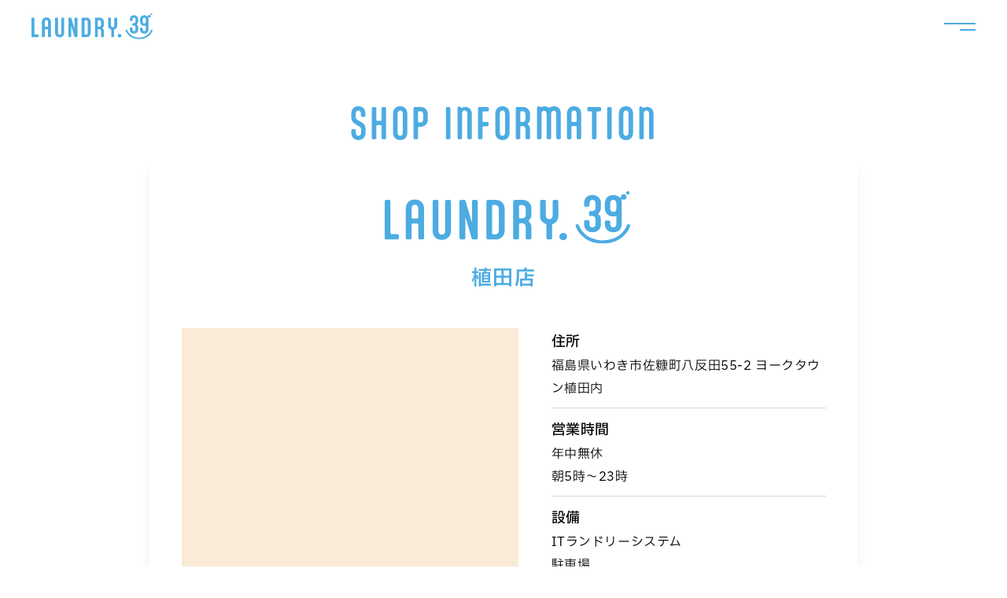

--- FILE ---
content_type: text/html; charset=UTF-8
request_url: https://39-cl.co.jp/shop/%e6%a4%8d%e7%94%b0%e5%ba%97/
body_size: 8556
content:
<!DOCTYPE html>
<html lang="ja">
<head>
  <meta charset="UTF-8">
  <meta http-equiv="X-UA-Compatible" content="IE=edge">
  <meta name="viewport" content="width=device-width, initial-scale=1.0">
  
  <script>
  (function(d) {
    var config = {
      kitId: 'mmh1myl',
      scriptTimeout: 3000,
      async: true
    },
    h=d.documentElement,t=setTimeout(function(){h.className=h.className.replace(/\bwf-loading\b/g,"")+" wf-inactive";},config.scriptTimeout),tk=d.createElement("script"),f=false,s=d.getElementsByTagName("script")[0],a;h.className+=" wf-loading";tk.src='https://use.typekit.net/'+config.kitId+'.js';tk.async=true;tk.onload=tk.onreadystatechange=function(){a=this.readyState;if(f||a&&a!="complete"&&a!="loaded")return;f=true;clearTimeout(t);try{Typekit.load(config)}catch(e){}};s.parentNode.insertBefore(tk,s)
  })(document);
</script>

		<!-- All in One SEO 4.9.3 - aioseo.com -->
		<title>植田店 - サンキュー</title>
	<meta name="robots" content="noindex, max-image-preview:large" />
	<meta name="google-site-verification" content="exeqhL4jN1FgVmY2xj8dbHUFUrfI3YtwCfCYsLJr-kA" />
	<link rel="canonical" href="https://39-cl.co.jp/shop/%e6%a4%8d%e7%94%b0%e5%ba%97/" />
	<meta name="generator" content="All in One SEO (AIOSEO) 4.9.3" />

		<!-- Google tag (gtag.js) -->
<script async src="https://www.googletagmanager.com/gtag/js?id=G-44FRKVWL6E"></script>
<script>
  window.dataLayer = window.dataLayer || [];
  function gtag(){dataLayer.push(arguments);}
  gtag('js', new Date());

  gtag('config', 'G-44FRKVWL6E');
</script>
		<meta property="og:locale" content="ja_JP" />
		<meta property="og:site_name" content="サンキュー - ランドリースペース" />
		<meta property="og:type" content="article" />
		<meta property="og:title" content="植田店 - サンキュー" />
		<meta property="og:url" content="https://39-cl.co.jp/shop/%e6%a4%8d%e7%94%b0%e5%ba%97/" />
		<meta property="article:published_time" content="2022-10-23T00:17:30+00:00" />
		<meta property="article:modified_time" content="2023-07-21T13:47:35+00:00" />
		<meta name="twitter:card" content="summary_large_image" />
		<meta name="twitter:title" content="植田店 - サンキュー" />
		<script type="application/ld+json" class="aioseo-schema">
			{"@context":"https:\/\/schema.org","@graph":[{"@type":"BreadcrumbList","@id":"https:\/\/39-cl.co.jp\/shop\/%e6%a4%8d%e7%94%b0%e5%ba%97\/#breadcrumblist","itemListElement":[{"@type":"ListItem","@id":"https:\/\/39-cl.co.jp#listItem","position":1,"name":"\u30db\u30fc\u30e0","item":"https:\/\/39-cl.co.jp","nextItem":{"@type":"ListItem","@id":"https:\/\/39-cl.co.jp\/shop\/#listItem","name":"\u5e97\u8217\u4e00\u89a7"}},{"@type":"ListItem","@id":"https:\/\/39-cl.co.jp\/shop\/#listItem","position":2,"name":"\u5e97\u8217\u4e00\u89a7","item":"https:\/\/39-cl.co.jp\/shop\/","nextItem":{"@type":"ListItem","@id":"https:\/\/39-cl.co.jp\/shop-list\/fukushima\/#listItem","name":"\u798f\u5cf6\u770c"},"previousItem":{"@type":"ListItem","@id":"https:\/\/39-cl.co.jp#listItem","name":"\u30db\u30fc\u30e0"}},{"@type":"ListItem","@id":"https:\/\/39-cl.co.jp\/shop-list\/fukushima\/#listItem","position":3,"name":"\u798f\u5cf6\u770c","item":"https:\/\/39-cl.co.jp\/shop-list\/fukushima\/","nextItem":{"@type":"ListItem","@id":"https:\/\/39-cl.co.jp\/shop\/%e6%a4%8d%e7%94%b0%e5%ba%97\/#listItem","name":"\u690d\u7530\u5e97"},"previousItem":{"@type":"ListItem","@id":"https:\/\/39-cl.co.jp\/shop\/#listItem","name":"\u5e97\u8217\u4e00\u89a7"}},{"@type":"ListItem","@id":"https:\/\/39-cl.co.jp\/shop\/%e6%a4%8d%e7%94%b0%e5%ba%97\/#listItem","position":4,"name":"\u690d\u7530\u5e97","previousItem":{"@type":"ListItem","@id":"https:\/\/39-cl.co.jp\/shop-list\/fukushima\/#listItem","name":"\u798f\u5cf6\u770c"}}]},{"@type":"Organization","@id":"https:\/\/39-cl.co.jp\/#organization","name":"\u30b5\u30f3\u30ad\u30e5\u30fc","description":"\u30e9\u30f3\u30c9\u30ea\u30fc\u30b9\u30da\u30fc\u30b9","url":"https:\/\/39-cl.co.jp\/","logo":{"@type":"ImageObject","url":"https:\/\/39-cl.co.jp\/wp-content\/uploads\/2022\/10\/logo.png","@id":"https:\/\/39-cl.co.jp\/shop\/%e6%a4%8d%e7%94%b0%e5%ba%97\/#organizationLogo","width":147,"height":179},"image":{"@id":"https:\/\/39-cl.co.jp\/shop\/%e6%a4%8d%e7%94%b0%e5%ba%97\/#organizationLogo"}},{"@type":"WebPage","@id":"https:\/\/39-cl.co.jp\/shop\/%e6%a4%8d%e7%94%b0%e5%ba%97\/#webpage","url":"https:\/\/39-cl.co.jp\/shop\/%e6%a4%8d%e7%94%b0%e5%ba%97\/","name":"\u690d\u7530\u5e97 - \u30b5\u30f3\u30ad\u30e5\u30fc","inLanguage":"ja","isPartOf":{"@id":"https:\/\/39-cl.co.jp\/#website"},"breadcrumb":{"@id":"https:\/\/39-cl.co.jp\/shop\/%e6%a4%8d%e7%94%b0%e5%ba%97\/#breadcrumblist"},"datePublished":"2022-10-23T09:17:30+09:00","dateModified":"2023-07-21T22:47:35+09:00"},{"@type":"WebSite","@id":"https:\/\/39-cl.co.jp\/#website","url":"https:\/\/39-cl.co.jp\/","name":"\u30b5\u30f3\u30ad\u30e5\u30fc","description":"\u30e9\u30f3\u30c9\u30ea\u30fc\u30b9\u30da\u30fc\u30b9","inLanguage":"ja","publisher":{"@id":"https:\/\/39-cl.co.jp\/#organization"}}]}
		</script>
		<!-- All in One SEO -->

<script type="text/javascript">
/* <![CDATA[ */
window._wpemojiSettings = {"baseUrl":"https:\/\/s.w.org\/images\/core\/emoji\/14.0.0\/72x72\/","ext":".png","svgUrl":"https:\/\/s.w.org\/images\/core\/emoji\/14.0.0\/svg\/","svgExt":".svg","source":{"concatemoji":"https:\/\/39-cl.co.jp\/wp-includes\/js\/wp-emoji-release.min.js?ver=6.4.7"}};
/*! This file is auto-generated */
!function(i,n){var o,s,e;function c(e){try{var t={supportTests:e,timestamp:(new Date).valueOf()};sessionStorage.setItem(o,JSON.stringify(t))}catch(e){}}function p(e,t,n){e.clearRect(0,0,e.canvas.width,e.canvas.height),e.fillText(t,0,0);var t=new Uint32Array(e.getImageData(0,0,e.canvas.width,e.canvas.height).data),r=(e.clearRect(0,0,e.canvas.width,e.canvas.height),e.fillText(n,0,0),new Uint32Array(e.getImageData(0,0,e.canvas.width,e.canvas.height).data));return t.every(function(e,t){return e===r[t]})}function u(e,t,n){switch(t){case"flag":return n(e,"\ud83c\udff3\ufe0f\u200d\u26a7\ufe0f","\ud83c\udff3\ufe0f\u200b\u26a7\ufe0f")?!1:!n(e,"\ud83c\uddfa\ud83c\uddf3","\ud83c\uddfa\u200b\ud83c\uddf3")&&!n(e,"\ud83c\udff4\udb40\udc67\udb40\udc62\udb40\udc65\udb40\udc6e\udb40\udc67\udb40\udc7f","\ud83c\udff4\u200b\udb40\udc67\u200b\udb40\udc62\u200b\udb40\udc65\u200b\udb40\udc6e\u200b\udb40\udc67\u200b\udb40\udc7f");case"emoji":return!n(e,"\ud83e\udef1\ud83c\udffb\u200d\ud83e\udef2\ud83c\udfff","\ud83e\udef1\ud83c\udffb\u200b\ud83e\udef2\ud83c\udfff")}return!1}function f(e,t,n){var r="undefined"!=typeof WorkerGlobalScope&&self instanceof WorkerGlobalScope?new OffscreenCanvas(300,150):i.createElement("canvas"),a=r.getContext("2d",{willReadFrequently:!0}),o=(a.textBaseline="top",a.font="600 32px Arial",{});return e.forEach(function(e){o[e]=t(a,e,n)}),o}function t(e){var t=i.createElement("script");t.src=e,t.defer=!0,i.head.appendChild(t)}"undefined"!=typeof Promise&&(o="wpEmojiSettingsSupports",s=["flag","emoji"],n.supports={everything:!0,everythingExceptFlag:!0},e=new Promise(function(e){i.addEventListener("DOMContentLoaded",e,{once:!0})}),new Promise(function(t){var n=function(){try{var e=JSON.parse(sessionStorage.getItem(o));if("object"==typeof e&&"number"==typeof e.timestamp&&(new Date).valueOf()<e.timestamp+604800&&"object"==typeof e.supportTests)return e.supportTests}catch(e){}return null}();if(!n){if("undefined"!=typeof Worker&&"undefined"!=typeof OffscreenCanvas&&"undefined"!=typeof URL&&URL.createObjectURL&&"undefined"!=typeof Blob)try{var e="postMessage("+f.toString()+"("+[JSON.stringify(s),u.toString(),p.toString()].join(",")+"));",r=new Blob([e],{type:"text/javascript"}),a=new Worker(URL.createObjectURL(r),{name:"wpTestEmojiSupports"});return void(a.onmessage=function(e){c(n=e.data),a.terminate(),t(n)})}catch(e){}c(n=f(s,u,p))}t(n)}).then(function(e){for(var t in e)n.supports[t]=e[t],n.supports.everything=n.supports.everything&&n.supports[t],"flag"!==t&&(n.supports.everythingExceptFlag=n.supports.everythingExceptFlag&&n.supports[t]);n.supports.everythingExceptFlag=n.supports.everythingExceptFlag&&!n.supports.flag,n.DOMReady=!1,n.readyCallback=function(){n.DOMReady=!0}}).then(function(){return e}).then(function(){var e;n.supports.everything||(n.readyCallback(),(e=n.source||{}).concatemoji?t(e.concatemoji):e.wpemoji&&e.twemoji&&(t(e.twemoji),t(e.wpemoji)))}))}((window,document),window._wpemojiSettings);
/* ]]> */
</script>
<style id='wp-emoji-styles-inline-css' type='text/css'>

	img.wp-smiley, img.emoji {
		display: inline !important;
		border: none !important;
		box-shadow: none !important;
		height: 1em !important;
		width: 1em !important;
		margin: 0 0.07em !important;
		vertical-align: -0.1em !important;
		background: none !important;
		padding: 0 !important;
	}
</style>
<link rel='stylesheet' id='wp-block-library-css' href='https://39-cl.co.jp/wp-includes/css/dist/block-library/style.min.css?ver=6.4.7' type='text/css' media='all' />
<style id='wp-block-library-theme-inline-css' type='text/css'>
.wp-block-audio figcaption{color:#555;font-size:13px;text-align:center}.is-dark-theme .wp-block-audio figcaption{color:hsla(0,0%,100%,.65)}.wp-block-audio{margin:0 0 1em}.wp-block-code{border:1px solid #ccc;border-radius:4px;font-family:Menlo,Consolas,monaco,monospace;padding:.8em 1em}.wp-block-embed figcaption{color:#555;font-size:13px;text-align:center}.is-dark-theme .wp-block-embed figcaption{color:hsla(0,0%,100%,.65)}.wp-block-embed{margin:0 0 1em}.blocks-gallery-caption{color:#555;font-size:13px;text-align:center}.is-dark-theme .blocks-gallery-caption{color:hsla(0,0%,100%,.65)}.wp-block-image figcaption{color:#555;font-size:13px;text-align:center}.is-dark-theme .wp-block-image figcaption{color:hsla(0,0%,100%,.65)}.wp-block-image{margin:0 0 1em}.wp-block-pullquote{border-bottom:4px solid;border-top:4px solid;color:currentColor;margin-bottom:1.75em}.wp-block-pullquote cite,.wp-block-pullquote footer,.wp-block-pullquote__citation{color:currentColor;font-size:.8125em;font-style:normal;text-transform:uppercase}.wp-block-quote{border-left:.25em solid;margin:0 0 1.75em;padding-left:1em}.wp-block-quote cite,.wp-block-quote footer{color:currentColor;font-size:.8125em;font-style:normal;position:relative}.wp-block-quote.has-text-align-right{border-left:none;border-right:.25em solid;padding-left:0;padding-right:1em}.wp-block-quote.has-text-align-center{border:none;padding-left:0}.wp-block-quote.is-large,.wp-block-quote.is-style-large,.wp-block-quote.is-style-plain{border:none}.wp-block-search .wp-block-search__label{font-weight:700}.wp-block-search__button{border:1px solid #ccc;padding:.375em .625em}:where(.wp-block-group.has-background){padding:1.25em 2.375em}.wp-block-separator.has-css-opacity{opacity:.4}.wp-block-separator{border:none;border-bottom:2px solid;margin-left:auto;margin-right:auto}.wp-block-separator.has-alpha-channel-opacity{opacity:1}.wp-block-separator:not(.is-style-wide):not(.is-style-dots){width:100px}.wp-block-separator.has-background:not(.is-style-dots){border-bottom:none;height:1px}.wp-block-separator.has-background:not(.is-style-wide):not(.is-style-dots){height:2px}.wp-block-table{margin:0 0 1em}.wp-block-table td,.wp-block-table th{word-break:normal}.wp-block-table figcaption{color:#555;font-size:13px;text-align:center}.is-dark-theme .wp-block-table figcaption{color:hsla(0,0%,100%,.65)}.wp-block-video figcaption{color:#555;font-size:13px;text-align:center}.is-dark-theme .wp-block-video figcaption{color:hsla(0,0%,100%,.65)}.wp-block-video{margin:0 0 1em}.wp-block-template-part.has-background{margin-bottom:0;margin-top:0;padding:1.25em 2.375em}
</style>
<link rel='stylesheet' id='aioseo/css/src/vue/standalone/blocks/table-of-contents/global.scss-css' href='https://39-cl.co.jp/wp-content/plugins/all-in-one-seo-pack/dist/Lite/assets/css/table-of-contents/global.e90f6d47.css?ver=4.9.3' type='text/css' media='all' />
<style id='classic-theme-styles-inline-css' type='text/css'>
/*! This file is auto-generated */
.wp-block-button__link{color:#fff;background-color:#32373c;border-radius:9999px;box-shadow:none;text-decoration:none;padding:calc(.667em + 2px) calc(1.333em + 2px);font-size:1.125em}.wp-block-file__button{background:#32373c;color:#fff;text-decoration:none}
</style>
<style id='global-styles-inline-css' type='text/css'>
body{--wp--preset--color--black: #000000;--wp--preset--color--cyan-bluish-gray: #abb8c3;--wp--preset--color--white: #ffffff;--wp--preset--color--pale-pink: #f78da7;--wp--preset--color--vivid-red: #cf2e2e;--wp--preset--color--luminous-vivid-orange: #ff6900;--wp--preset--color--luminous-vivid-amber: #fcb900;--wp--preset--color--light-green-cyan: #7bdcb5;--wp--preset--color--vivid-green-cyan: #00d084;--wp--preset--color--pale-cyan-blue: #8ed1fc;--wp--preset--color--vivid-cyan-blue: #0693e3;--wp--preset--color--vivid-purple: #9b51e0;--wp--preset--gradient--vivid-cyan-blue-to-vivid-purple: linear-gradient(135deg,rgba(6,147,227,1) 0%,rgb(155,81,224) 100%);--wp--preset--gradient--light-green-cyan-to-vivid-green-cyan: linear-gradient(135deg,rgb(122,220,180) 0%,rgb(0,208,130) 100%);--wp--preset--gradient--luminous-vivid-amber-to-luminous-vivid-orange: linear-gradient(135deg,rgba(252,185,0,1) 0%,rgba(255,105,0,1) 100%);--wp--preset--gradient--luminous-vivid-orange-to-vivid-red: linear-gradient(135deg,rgba(255,105,0,1) 0%,rgb(207,46,46) 100%);--wp--preset--gradient--very-light-gray-to-cyan-bluish-gray: linear-gradient(135deg,rgb(238,238,238) 0%,rgb(169,184,195) 100%);--wp--preset--gradient--cool-to-warm-spectrum: linear-gradient(135deg,rgb(74,234,220) 0%,rgb(151,120,209) 20%,rgb(207,42,186) 40%,rgb(238,44,130) 60%,rgb(251,105,98) 80%,rgb(254,248,76) 100%);--wp--preset--gradient--blush-light-purple: linear-gradient(135deg,rgb(255,206,236) 0%,rgb(152,150,240) 100%);--wp--preset--gradient--blush-bordeaux: linear-gradient(135deg,rgb(254,205,165) 0%,rgb(254,45,45) 50%,rgb(107,0,62) 100%);--wp--preset--gradient--luminous-dusk: linear-gradient(135deg,rgb(255,203,112) 0%,rgb(199,81,192) 50%,rgb(65,88,208) 100%);--wp--preset--gradient--pale-ocean: linear-gradient(135deg,rgb(255,245,203) 0%,rgb(182,227,212) 50%,rgb(51,167,181) 100%);--wp--preset--gradient--electric-grass: linear-gradient(135deg,rgb(202,248,128) 0%,rgb(113,206,126) 100%);--wp--preset--gradient--midnight: linear-gradient(135deg,rgb(2,3,129) 0%,rgb(40,116,252) 100%);--wp--preset--font-size--small: 13px;--wp--preset--font-size--medium: 20px;--wp--preset--font-size--large: 36px;--wp--preset--font-size--x-large: 42px;--wp--preset--spacing--20: 0.44rem;--wp--preset--spacing--30: 0.67rem;--wp--preset--spacing--40: 1rem;--wp--preset--spacing--50: 1.5rem;--wp--preset--spacing--60: 2.25rem;--wp--preset--spacing--70: 3.38rem;--wp--preset--spacing--80: 5.06rem;--wp--preset--shadow--natural: 6px 6px 9px rgba(0, 0, 0, 0.2);--wp--preset--shadow--deep: 12px 12px 50px rgba(0, 0, 0, 0.4);--wp--preset--shadow--sharp: 6px 6px 0px rgba(0, 0, 0, 0.2);--wp--preset--shadow--outlined: 6px 6px 0px -3px rgba(255, 255, 255, 1), 6px 6px rgba(0, 0, 0, 1);--wp--preset--shadow--crisp: 6px 6px 0px rgba(0, 0, 0, 1);}:where(.is-layout-flex){gap: 0.5em;}:where(.is-layout-grid){gap: 0.5em;}body .is-layout-flow > .alignleft{float: left;margin-inline-start: 0;margin-inline-end: 2em;}body .is-layout-flow > .alignright{float: right;margin-inline-start: 2em;margin-inline-end: 0;}body .is-layout-flow > .aligncenter{margin-left: auto !important;margin-right: auto !important;}body .is-layout-constrained > .alignleft{float: left;margin-inline-start: 0;margin-inline-end: 2em;}body .is-layout-constrained > .alignright{float: right;margin-inline-start: 2em;margin-inline-end: 0;}body .is-layout-constrained > .aligncenter{margin-left: auto !important;margin-right: auto !important;}body .is-layout-constrained > :where(:not(.alignleft):not(.alignright):not(.alignfull)){max-width: var(--wp--style--global--content-size);margin-left: auto !important;margin-right: auto !important;}body .is-layout-constrained > .alignwide{max-width: var(--wp--style--global--wide-size);}body .is-layout-flex{display: flex;}body .is-layout-flex{flex-wrap: wrap;align-items: center;}body .is-layout-flex > *{margin: 0;}body .is-layout-grid{display: grid;}body .is-layout-grid > *{margin: 0;}:where(.wp-block-columns.is-layout-flex){gap: 2em;}:where(.wp-block-columns.is-layout-grid){gap: 2em;}:where(.wp-block-post-template.is-layout-flex){gap: 1.25em;}:where(.wp-block-post-template.is-layout-grid){gap: 1.25em;}.has-black-color{color: var(--wp--preset--color--black) !important;}.has-cyan-bluish-gray-color{color: var(--wp--preset--color--cyan-bluish-gray) !important;}.has-white-color{color: var(--wp--preset--color--white) !important;}.has-pale-pink-color{color: var(--wp--preset--color--pale-pink) !important;}.has-vivid-red-color{color: var(--wp--preset--color--vivid-red) !important;}.has-luminous-vivid-orange-color{color: var(--wp--preset--color--luminous-vivid-orange) !important;}.has-luminous-vivid-amber-color{color: var(--wp--preset--color--luminous-vivid-amber) !important;}.has-light-green-cyan-color{color: var(--wp--preset--color--light-green-cyan) !important;}.has-vivid-green-cyan-color{color: var(--wp--preset--color--vivid-green-cyan) !important;}.has-pale-cyan-blue-color{color: var(--wp--preset--color--pale-cyan-blue) !important;}.has-vivid-cyan-blue-color{color: var(--wp--preset--color--vivid-cyan-blue) !important;}.has-vivid-purple-color{color: var(--wp--preset--color--vivid-purple) !important;}.has-black-background-color{background-color: var(--wp--preset--color--black) !important;}.has-cyan-bluish-gray-background-color{background-color: var(--wp--preset--color--cyan-bluish-gray) !important;}.has-white-background-color{background-color: var(--wp--preset--color--white) !important;}.has-pale-pink-background-color{background-color: var(--wp--preset--color--pale-pink) !important;}.has-vivid-red-background-color{background-color: var(--wp--preset--color--vivid-red) !important;}.has-luminous-vivid-orange-background-color{background-color: var(--wp--preset--color--luminous-vivid-orange) !important;}.has-luminous-vivid-amber-background-color{background-color: var(--wp--preset--color--luminous-vivid-amber) !important;}.has-light-green-cyan-background-color{background-color: var(--wp--preset--color--light-green-cyan) !important;}.has-vivid-green-cyan-background-color{background-color: var(--wp--preset--color--vivid-green-cyan) !important;}.has-pale-cyan-blue-background-color{background-color: var(--wp--preset--color--pale-cyan-blue) !important;}.has-vivid-cyan-blue-background-color{background-color: var(--wp--preset--color--vivid-cyan-blue) !important;}.has-vivid-purple-background-color{background-color: var(--wp--preset--color--vivid-purple) !important;}.has-black-border-color{border-color: var(--wp--preset--color--black) !important;}.has-cyan-bluish-gray-border-color{border-color: var(--wp--preset--color--cyan-bluish-gray) !important;}.has-white-border-color{border-color: var(--wp--preset--color--white) !important;}.has-pale-pink-border-color{border-color: var(--wp--preset--color--pale-pink) !important;}.has-vivid-red-border-color{border-color: var(--wp--preset--color--vivid-red) !important;}.has-luminous-vivid-orange-border-color{border-color: var(--wp--preset--color--luminous-vivid-orange) !important;}.has-luminous-vivid-amber-border-color{border-color: var(--wp--preset--color--luminous-vivid-amber) !important;}.has-light-green-cyan-border-color{border-color: var(--wp--preset--color--light-green-cyan) !important;}.has-vivid-green-cyan-border-color{border-color: var(--wp--preset--color--vivid-green-cyan) !important;}.has-pale-cyan-blue-border-color{border-color: var(--wp--preset--color--pale-cyan-blue) !important;}.has-vivid-cyan-blue-border-color{border-color: var(--wp--preset--color--vivid-cyan-blue) !important;}.has-vivid-purple-border-color{border-color: var(--wp--preset--color--vivid-purple) !important;}.has-vivid-cyan-blue-to-vivid-purple-gradient-background{background: var(--wp--preset--gradient--vivid-cyan-blue-to-vivid-purple) !important;}.has-light-green-cyan-to-vivid-green-cyan-gradient-background{background: var(--wp--preset--gradient--light-green-cyan-to-vivid-green-cyan) !important;}.has-luminous-vivid-amber-to-luminous-vivid-orange-gradient-background{background: var(--wp--preset--gradient--luminous-vivid-amber-to-luminous-vivid-orange) !important;}.has-luminous-vivid-orange-to-vivid-red-gradient-background{background: var(--wp--preset--gradient--luminous-vivid-orange-to-vivid-red) !important;}.has-very-light-gray-to-cyan-bluish-gray-gradient-background{background: var(--wp--preset--gradient--very-light-gray-to-cyan-bluish-gray) !important;}.has-cool-to-warm-spectrum-gradient-background{background: var(--wp--preset--gradient--cool-to-warm-spectrum) !important;}.has-blush-light-purple-gradient-background{background: var(--wp--preset--gradient--blush-light-purple) !important;}.has-blush-bordeaux-gradient-background{background: var(--wp--preset--gradient--blush-bordeaux) !important;}.has-luminous-dusk-gradient-background{background: var(--wp--preset--gradient--luminous-dusk) !important;}.has-pale-ocean-gradient-background{background: var(--wp--preset--gradient--pale-ocean) !important;}.has-electric-grass-gradient-background{background: var(--wp--preset--gradient--electric-grass) !important;}.has-midnight-gradient-background{background: var(--wp--preset--gradient--midnight) !important;}.has-small-font-size{font-size: var(--wp--preset--font-size--small) !important;}.has-medium-font-size{font-size: var(--wp--preset--font-size--medium) !important;}.has-large-font-size{font-size: var(--wp--preset--font-size--large) !important;}.has-x-large-font-size{font-size: var(--wp--preset--font-size--x-large) !important;}
.wp-block-navigation a:where(:not(.wp-element-button)){color: inherit;}
:where(.wp-block-post-template.is-layout-flex){gap: 1.25em;}:where(.wp-block-post-template.is-layout-grid){gap: 1.25em;}
:where(.wp-block-columns.is-layout-flex){gap: 2em;}:where(.wp-block-columns.is-layout-grid){gap: 2em;}
.wp-block-pullquote{font-size: 1.5em;line-height: 1.6;}
</style>
<link rel='stylesheet' id='contact-form-7-css' href='https://39-cl.co.jp/wp-content/plugins/contact-form-7/includes/css/styles.css?ver=5.9.8' type='text/css' media='all' />
<link rel='stylesheet' id='theme-style-css' href='https://39-cl.co.jp/wp-content/themes/%E3%82%B5%E3%83%B3%E3%82%AD%E3%83%A5%E3%83%BC/style.css?ver=6.4.7' type='text/css' media='all' />
<link rel='stylesheet' id='style-reset-css' href='https://39-cl.co.jp/wp-content/themes/%E3%82%B5%E3%83%B3%E3%82%AD%E3%83%A5%E3%83%BC/css/reset.css?ver=1.0.0' type='text/css' media='all' />
<link rel='stylesheet' id='style-common-css' href='https://39-cl.co.jp/wp-content/themes/%E3%82%B5%E3%83%B3%E3%82%AD%E3%83%A5%E3%83%BC/css/common.css?ver=1.0.0' type='text/css' media='all' />
<link rel='stylesheet' id='slick-css' href='https://39-cl.co.jp/wp-content/themes/%E3%82%B5%E3%83%B3%E3%82%AD%E3%83%A5%E3%83%BC/css/slick.css?ver=1.0.0' type='text/css' media='all' />
<link rel='stylesheet' id='slick-theme-css' href='https://39-cl.co.jp/wp-content/themes/%E3%82%B5%E3%83%B3%E3%82%AD%E3%83%A5%E3%83%BC/css/slick-theme.css?ver=1.0.0' type='text/css' media='all' />
<link rel='stylesheet' id='style-single-shop-css' href='https://39-cl.co.jp/wp-content/themes/%E3%82%B5%E3%83%B3%E3%82%AD%E3%83%A5%E3%83%BC/css/single-shop.css?ver=6.4.7' type='text/css' media='all' />
<script type="text/javascript" src="https://39-cl.co.jp/wp-includes/js/jquery/jquery.min.js?ver=3.7.1" id="jquery-core-js"></script>
<script type="text/javascript" src="https://39-cl.co.jp/wp-includes/js/jquery/jquery-migrate.min.js?ver=3.4.1" id="jquery-migrate-js"></script>
<link rel="https://api.w.org/" href="https://39-cl.co.jp/wp-json/" /><link rel="alternate" type="application/json" href="https://39-cl.co.jp/wp-json/wp/v2/shop/166" /><link rel="EditURI" type="application/rsd+xml" title="RSD" href="https://39-cl.co.jp/xmlrpc.php?rsd" />
<meta name="generator" content="WordPress 6.4.7" />
<link rel='shortlink' href='https://39-cl.co.jp/?p=166' />
<link rel="alternate" type="application/json+oembed" href="https://39-cl.co.jp/wp-json/oembed/1.0/embed?url=https%3A%2F%2F39-cl.co.jp%2Fshop%2F%25e6%25a4%258d%25e7%2594%25b0%25e5%25ba%2597%2F" />
<link rel="alternate" type="text/xml+oembed" href="https://39-cl.co.jp/wp-json/oembed/1.0/embed?url=https%3A%2F%2F39-cl.co.jp%2Fshop%2F%25e6%25a4%258d%25e7%2594%25b0%25e5%25ba%2597%2F&#038;format=xml" />
<link rel="icon" href="https://39-cl.co.jp/wp-content/uploads/2022/10/cropped-favicon-32x32.png" sizes="32x32" />
<link rel="icon" href="https://39-cl.co.jp/wp-content/uploads/2022/10/cropped-favicon-192x192.png" sizes="192x192" />
<link rel="apple-touch-icon" href="https://39-cl.co.jp/wp-content/uploads/2022/10/cropped-favicon-180x180.png" />
<meta name="msapplication-TileImage" content="https://39-cl.co.jp/wp-content/uploads/2022/10/cropped-favicon-270x270.png" />
		<style type="text/css" id="wp-custom-css">
			/* ノーマル状態 */
a{
  color: #0066c0;
}
/* ホバー状態 */
a:hover{
  color: #1a3dff;
}
/* クリックされた状態 */
a:active{
  color: #ee0000;
}
		</style>
		</head>
<body class="shop-template-default single single-shop postid-166">
  <header class="header">
    <div class="header-item">
      <h1 class="header-logo"><a href="https://39-cl.co.jp">
              <picture class="mv-img">
                <source class="mv-img-pc" srcset="https://39-cl.co.jp/wp-content/themes/%E3%82%B5%E3%83%B3%E3%82%AD%E3%83%A5%E3%83%BC/img/common/logo.svg" media="(min-width: 767px)">
                <img class="mv-img-sp" src="https://39-cl.co.jp/wp-content/themes/%E3%82%B5%E3%83%B3%E3%82%AD%E3%83%A5%E3%83%BC/img/common/logo-simple.svg" alt="サンキュー" />
              </picture>
            </a></h1>
      <div class="header-gnav-btn">
        <!-- ハンバーガーアイコン -->
        <div class="drawer-open">
          <span></span>
        </div>
        <!-- メニュー -->
        <nav class="drawer-content">
          <div class="container">
            <div class="drawer-items flex">
             <ul class="drawer-list">
                <li class="drawer-item flex">
                  <a class="navi-en ff-en" href="https://39-cl.co.jp">TOP</a>
                  <a class="navi-jp" href="https://39-cl.co.jp">トップページ</a>
                </li><!-- /.drawer-item -->
                <li class="drawer-item flex">
                  <a class="navi-en ff-en" href="https://39-cl.co.jp/service">SERVICE</a>
                  <a class="navi-jp" href="https://39-cl.co.jp/service">サービス</a>
                </li><!-- /.drawer-item -->
                <li class="drawer-item flex">
                  <a class="navi-en ff-en" href="https://39-cl.co.jp/card">39CARD</a>
                  <a class="navi-jp" href="https://39-cl.co.jp/card">39カード</a>
                </li><!-- /.drawer-item -->
                <li class="drawer-item flex">
                  <a class="navi-en ff-en" href="https://39-cl.co.jp/news">NEWS</a>
                  <a class="navi-jp" href="https://39-cl.co.jp/news">お知らせ</a>
                </li><!-- /.drawer-item -->
                <li class="drawer-item flex">
                  <a class="navi-en ff-en" href="https://39-cl.co.jp/shop">SHOP LIST</a>
                  <a class="navi-jp" href="https://39-cl.co.jp/shop">店舗一覧</a>
                </li><!-- /.drawer-item -->
                <li class="drawer-item flex">
                  <a class="navi-en ff-en" href="https://39-cl.co.jp/contact">CONTACT</a>
                  <a class="navi-jp" href="https://39-cl.co.jp/contact">お問い合わせ</a>
                </li><!-- /.drawer-item -->
                <li class="drawer-item flex">
                  <a class="navi-en ff-en" href="https://39-cl.co.jp/about">ABOUT US</a>
                  <a class="navi-jp" href="https://39-cl.co.jp/about">サンキューについて</a>
                </li><!-- /.drawer-item -->
                <li class="drawer-item flex">
                  <a class="navi-en ff-en" href="https://39-cl.co.jp/company">COMPANY</a>
                  <a class="navi-jp" href="https://39-cl.co.jp/company">会社概要</a>
                </li><!-- /.drawer-item -->
              </ul><!-- /.drawer-list -->
              <div class="header-right">
                <picture>
                  <source class="mv-img-pc" srcset="https://39-cl.co.jp/wp-content/themes/%E3%82%B5%E3%83%B3%E3%82%AD%E3%83%A5%E3%83%BC/img/common/logo-big.svg" media="(min-width: 767px)">
                  <img class="mv-img-sp" src="https://39-cl.co.jp/wp-content/themes/%E3%82%B5%E3%83%B3%E3%82%AD%E3%83%A5%E3%83%BC/img/common/logo.svg" alt="mv-img" />
                </picture>
                <div class="sns-icon flex">
                  <a href="https://www.facebook.com/laundry39/" target="_blank" rel="noopener">
                    <svg xmlns="http://www.w3.org/2000/svg" width="31" height="31" viewBox="0 0 31 31">
                      <path id="Icon_awesome-facebook-square" data-name="Icon awesome-facebook-square" d="M27.679,2.25H3.321A3.321,3.321,0,0,0,0,5.571V29.929A3.321,3.321,0,0,0,3.321,33.25h9.5V22.711H8.459V17.75h4.359V13.969c0-4.3,2.56-6.676,6.482-6.676a26.41,26.41,0,0,1,3.842.335v4.221H20.978a2.481,2.481,0,0,0-2.8,2.68V17.75h4.759l-.761,4.961h-4V33.25h9.5A3.321,3.321,0,0,0,31,29.929V5.571A3.321,3.321,0,0,0,27.679,2.25Z" transform="translate(0 -2.25)" fill="#4cace2" />
                    </svg>

                  </a>
                  <a href="https://www.instagram.com/coinlaundry_39/" target="_blank" rel="noopener">
                  <svg xmlns="http://www.w3.org/2000/svg" width="31" height="31" viewBox="0 0 31 31">
                    <path id="Icon_awesome-instagram" data-name="Icon awesome-instagram" d="M15.5,9.79a7.948,7.948,0,1,0,7.946,7.948A7.935,7.935,0,0,0,15.5,9.79Zm0,13.115a5.167,5.167,0,1,1,5.166-5.167A5.176,5.176,0,0,1,15.5,22.9ZM25.623,9.465a1.853,1.853,0,1,1-1.853-1.854A1.849,1.849,0,0,1,25.623,9.465Zm5.263,1.882a9.175,9.175,0,0,0-2.5-6.5,9.231,9.231,0,0,0-6.494-2.5C19.33,2.2,11.66,2.2,9.1,2.347a9.218,9.218,0,0,0-6.494,2.5,9.205,9.205,0,0,0-2.5,6.5C-.042,13.9-.042,21.57.1,24.129a9.175,9.175,0,0,0,2.5,6.5,9.243,9.243,0,0,0,6.494,2.5c2.559.145,10.228.145,12.787,0a9.171,9.171,0,0,0,6.494-2.5,9.236,9.236,0,0,0,2.5-6.5c.145-2.559.145-10.224,0-12.783ZM27.58,26.875a5.231,5.231,0,0,1-2.946,2.947c-2.04.809-6.881.623-9.136.623s-7.1.18-9.136-.623a5.231,5.231,0,0,1-2.946-2.947c-.809-2.041-.622-6.883-.622-9.138s-.18-7.1.622-9.138A5.231,5.231,0,0,1,6.362,5.653c2.04-.809,6.881-.623,9.136-.623s7.1-.18,9.136.623A5.231,5.231,0,0,1,27.58,8.6c.809,2.041.622,6.883.622,9.138S28.389,24.842,27.58,26.875Z" transform="translate(0.005 -2.238)" fill="#4cace2" />
                  </svg>
                  </a>
                </div>
              </div>
            </div>
          </div>
        </nav>
      </div>

    </div>
  </header>

<div id="single-shop">
  <div class="container">
    <h2 class="section-title">SHOP INFORMATION</h2>
    <div class="single-shop-items">
      <img src="https://39-cl.co.jp/wp-content/themes/%E3%82%B5%E3%83%B3%E3%82%AD%E3%83%A5%E3%83%BC/img/common/logo.svg" alt="logo">
      <h3 class="name">植田店</h3>
      <div class="flex shop-imfo">
        <div class="google">
                  </div>
        <div class="imfo">
          <div class="adress imfo-item">
            <p class="bold">住所</p>
            <p class="txt">福島県いわき市佐糠町八反田55-2 ヨークタウン植田内</p>
          </div>
          <div class="time imfo-item">
            <p class="bold">営業時間</p>
            <p class="txt">年中無休</p>
            <p class="txt">朝5時〜23時</p>
          </div>
          <div class="facility imfo-item">
            <p class="bold">設備</p>
            <p class="txt">ITランドリーシステム<br />
駐車場<br />
洗濯乾燥機<br />
Icカード青</p>
          </div>
          <div class="kind ">
            <p class="bold">39カードの種類</p>
            <div class="kind-right">
              <img src="https://39-cl.co.jp/wp-content/uploads/2022/10/blue_card.png" alt="blue-card">
              <a class="btn pc-only" href="https://www.coin-laundry.co.jp/userp/shop_detail/10013602" target="_blank">現在の稼働状況</a>
            </div>
          </div>
        </div>
      </div>
      <a class="btn sp-only" href="https://www.coin-laundry.co.jp/userp/shop_detail/10013602" target="_blank">現在の稼働状況</a>
    </div>
  </div>
</div>



<div id="shop-list">
  <div class="shop-list-bg">
  </div>
  <div class="container">
    <div class="shop-list-contents">
      <h2 class="section-title">SHOP LIST</h2>
      <a class="w-btn" href="https://39-cl.co.jp/shop">店舗一覧</a>
    </div>
  </div>
</div>

<footer class="footer">
  <div class="container">
    <div class="footer-item">
        <img class="footer-logo" src="https://39-cl.co.jp/wp-content/themes/%E3%82%B5%E3%83%B3%E3%82%AD%E3%83%A5%E3%83%BC/img/common/logo.svg" alt="footer-logo">
     <div class="footer-navi">
        <ul class="flex">
          <li><a href="https://39-cl.co.jp">トップページ</a></li>
          <li><a href="https://39-cl.co.jp/service">サービス</a></li>
          <li><a href="https://39-cl.co.jp/card">39カード</a></li>
          <li><a href="https://39-cl.co.jp/news">お知らせ</a></li>
          <li><a href="https://39-cl.co.jp/shop">店舗一覧</a></li>
          <li><a href="https://39-cl.co.jp/contact">お問い合わせ</a></li>
          <li><a href="https://39-cl.co.jp/about">サンキューについて</a></li>
          <li><a href="https://39-cl.co.jp/company">会社概要</a></li>
        </ul>
      </div>
      <div class="sns-icon flex">
        <a href="https://www.facebook.com/laundry39/" target="_blank" rel="noopener">
          <img src="https://39-cl.co.jp/wp-content/themes/%E3%82%B5%E3%83%B3%E3%82%AD%E3%83%A5%E3%83%BC/img/common/fb.svg" alt="face-book">
        </a>
        <a href="https://www.instagram.com/coinlaundry_39/" target="_blank" rel="noopener">
          <img src="https://39-cl.co.jp/wp-content/themes/%E3%82%B5%E3%83%B3%E3%82%AD%E3%83%A5%E3%83%BC/img/common/insta.svg" alt="insta">
        </a>
      </div>
      <div class="footer-bottom">
        <a href="https://39-cl.co.jp/privacy">プライバシーポリシー</a>
        <div class="copy-light">
          Copyright © 2016-2022 <br class="sp-only"> THANKYOU CORPORATION All Rights Reserved.
        </div>
      </div>
    </div>
  </div>
</footer>

<script type="text/javascript" src="https://39-cl.co.jp/wp-includes/js/dist/vendor/wp-polyfill-inert.min.js?ver=3.1.2" id="wp-polyfill-inert-js"></script>
<script type="text/javascript" src="https://39-cl.co.jp/wp-includes/js/dist/vendor/regenerator-runtime.min.js?ver=0.14.0" id="regenerator-runtime-js"></script>
<script type="text/javascript" src="https://39-cl.co.jp/wp-includes/js/dist/vendor/wp-polyfill.min.js?ver=3.15.0" id="wp-polyfill-js"></script>
<script type="text/javascript" src="https://39-cl.co.jp/wp-includes/js/dist/hooks.min.js?ver=c6aec9a8d4e5a5d543a1" id="wp-hooks-js"></script>
<script type="text/javascript" src="https://39-cl.co.jp/wp-includes/js/dist/i18n.min.js?ver=7701b0c3857f914212ef" id="wp-i18n-js"></script>
<script type="text/javascript" id="wp-i18n-js-after">
/* <![CDATA[ */
wp.i18n.setLocaleData( { 'text direction\u0004ltr': [ 'ltr' ] } );
/* ]]> */
</script>
<script type="text/javascript" src="https://39-cl.co.jp/wp-content/plugins/contact-form-7/includes/swv/js/index.js?ver=5.9.8" id="swv-js"></script>
<script type="text/javascript" id="contact-form-7-js-extra">
/* <![CDATA[ */
var wpcf7 = {"api":{"root":"https:\/\/39-cl.co.jp\/wp-json\/","namespace":"contact-form-7\/v1"}};
/* ]]> */
</script>
<script type="text/javascript" id="contact-form-7-js-translations">
/* <![CDATA[ */
( function( domain, translations ) {
	var localeData = translations.locale_data[ domain ] || translations.locale_data.messages;
	localeData[""].domain = domain;
	wp.i18n.setLocaleData( localeData, domain );
} )( "contact-form-7", {"translation-revision-date":"2024-07-17 08:16:16+0000","generator":"GlotPress\/4.0.1","domain":"messages","locale_data":{"messages":{"":{"domain":"messages","plural-forms":"nplurals=1; plural=0;","lang":"ja_JP"},"This contact form is placed in the wrong place.":["\u3053\u306e\u30b3\u30f3\u30bf\u30af\u30c8\u30d5\u30a9\u30fc\u30e0\u306f\u9593\u9055\u3063\u305f\u4f4d\u7f6e\u306b\u7f6e\u304b\u308c\u3066\u3044\u307e\u3059\u3002"],"Error:":["\u30a8\u30e9\u30fc:"]}},"comment":{"reference":"includes\/js\/index.js"}} );
/* ]]> */
</script>
<script type="text/javascript" src="https://39-cl.co.jp/wp-content/plugins/contact-form-7/includes/js/index.js?ver=5.9.8" id="contact-form-7-js"></script>
<script type="text/javascript" src="https://39-cl.co.jp/wp-content/themes/%E3%82%B5%E3%83%B3%E3%82%AD%E3%83%A5%E3%83%BC/js/script.js?ver=1.0.0" id="script-js"></script>
<script type="text/javascript" src="https://39-cl.co.jp/wp-content/themes/%E3%82%B5%E3%83%B3%E3%82%AD%E3%83%A5%E3%83%BC/js/slick.js?ver=1.0.0" id="script-slick-js"></script>
<script type="text/javascript" src="https://39-cl.co.jp/wp-content/themes/%E3%82%B5%E3%83%B3%E3%82%AD%E3%83%A5%E3%83%BC/js/jquery.inview.min.js?ver=1.0.0" id="js-iv-min-js"></script>
</body>
</html>


--- FILE ---
content_type: text/css
request_url: https://39-cl.co.jp/wp-content/themes/%E3%82%B5%E3%83%B3%E3%82%AD%E3%83%A5%E3%83%BC/css/reset.css?ver=1.0.0
body_size: 276
content:
/*======================
  reset
======================*/
html, body, div, span, iframe, h1, h2, h3, h4, p, a, img, dl, dt, dd, ol, ul, li, label, table, tbody, tr, th, td, figure, blockquote {
  padding: 0;
  margin: 0;
  border: 0;
  vertical-align: baseline;
  box-sizing: border-box;
}
article, aside, figure, footer, header, nav, section {
  display: block;
}
h1, h2, h3, h4, h5, h6 {
  font-weight: bold;
}
a {
  text-decoration: none;
  color: #000;
}
li {
  list-style: none;
}
img {
  max-width: 100%;
  height: auto;
  vertical-align: middle;
}
video {
  max-width: 100%;
  height: auto;
}
table {
  border-collapse: collapse;
  border-spacing: 0;
  table-layout: fixed;
}
tr, th, td {
  vertical-align: middle;
}
input[type="submit"] {
  -webkit-appearance: none;
  border-radius: 0;
}
small {
  font-size: inherit;
}

--- FILE ---
content_type: text/css
request_url: https://39-cl.co.jp/wp-content/themes/%E3%82%B5%E3%83%B3%E3%82%AD%E3%83%A5%E3%83%BC/css/common.css?ver=1.0.0
body_size: 1880
content:

body {
  color: #000;
  font-size: 16px;
  font-family: ibm-plex-sans-jp,
  sans-serif;
  letter-spacing: 0.036em;
  line-height: 1.87;
  font-weight: 500;
  box-sizing: content-box;
}

img {
  width: 100%;
}

.container {
  max-width: 1080px;
  margin: 0 auto;
  padding: 0 180px;
  box-sizing: content-box;
}

.flex{
  display: flex;
}

.section-title {
  font-size: 50px;
  font-family: aptly,
    sans-serif;
  font-weight: 500;
  letter-spacing: 0.07em;
  color: #4CACE2;
}

h3{
  font-size: 26px;
  color:#4CACE2;
  letter-spacing: 0.06em;
  text-align: center;
  font-family: ibm-plex-sans-jp,
  sans-serif;
  font-weight: 700;
}

.pc-only{
  display: block;
}

.sp-only{
  display: none;
}

.c-404 {
  margin: 0 auto;
  text-align: center;
  margin-top: 120px;
}

.c-404__title {
  font-size: 50px;
}

.c-404__link {
  margin-top: 50px;
  color: blue;
  text-decoration: underline;
}

/*===================================================================
ヘッダー
==================================================================*/

.header-logo {
  width: 154px;
  position: relative;
  z-index: 50;
}

.header {
  position: fixed;
  top: 0;
  left: 0;
  z-index: 100;
  height: 60px;
  width: 100%;
  /* background-color: rgba(255, 255, 255, 0.7); */
  /* backdrop-filter: blur(10px);
  -webkit-backdrop-filter: blur(10px); */

}

.header-item {
  display: flex;
  justify-content: space-between;
  line-height: 60px;
  padding: 0 40px;
  margin: 0 auto;
  box-sizing: content-box;
}

.header-item::before{
  position: absolute;
  content: "";
  top:0;
  left: 0;
  width: 100%;
  height: 100%;
  background-color: rgba(255, 255, 255, 0.6);
  backdrop-filter: blur(12px);
  -webkit-backdrop-filter: blur(12px);
  z-index: -1;
}

.drawer-item .header-logo{
  padding-left: 40px;
}

/*===================================================================
  ハンバーガーメニュー
  ==================================================================*

/* ハンバーガーアイコンの設置スペース */
.drawer-open {
  width: 40px;
  height: 12px;
  display: flex;
  align-items: center;
  position: relative;
  z-index: 100;
  cursor: pointer;
  top: 24px;
}

/* ハンバーガーメニューのアイコン */
.drawer-open span {
  content: '';
  display: block;
  height: 2px;
  width: 40px;
  background: #4CACE2;
  transition: 0.5s;
  position: absolute;
}

.drawer-open span:after {
  content: '';
  display: block;
  height: 2px;
  width: 20px;
  background:#4CACE2;
  transition: 0.5s;
  position: absolute;
  top: 8px;
  right: 0;
}


/* メニューのデザイン*/

.drawer-content {
  width: 100%;
  height: 100%;
  position: fixed;
  top: -1500%;
  right: 0%;
  transition: all 0.6s;
}

.drawer-content.active:before{
  position: absolute;
  content: "";
  top:0;
  left: 0;
  width: 100%;
  height: 100%;
  background-color: rgba(255, 255, 255, 0.6);
  backdrop-filter: blur(12px);
  -webkit-backdrop-filter: blur(12px);
  z-index: -1;
}

.drawer-content.active {
  top: 0;
}

.drawer-list{
  width: 440px;

}

.drawer-items {
  text-align: center;
  margin: 0 auto;
  line-height: 1.7;
  padding-top: 62px;
  justify-content: space-between;
  margin-left: 120px;
}

.drawer-item{
  align-items: center;
  padding-bottom: 15px;
}

.navi-jp {
  font-size: 16px;
  color: #4CACE2;
}

.ff-en {
  color: #4CACE2;
  font-family: aptly,
  sans-serif;
  font-weight: 500;
  letter-spacing: 0.07em;
}

.navi-en{
  font-size: 46px;
  width: 234px;
  text-align: left;
}


.g-nav-btn {
  display: inline-block;
  margin-top: 16px;
}

.drawer-content .header-logo {
  line-height: 60px;
}

.drawer-open.active span::after {
  top: 0;
  transform: rotate(-45deg);
  background: #4CACE2;
  width: 40px;
}

.drawer-open.active span {
  top: 10px;
  transform: rotate(22deg);
  background: #4CACE2;
}

.fb-icon {
  width: 10px;
  margin-right: 19px;
}

.ig-icon {
  width: 20px;
}

.header-right{
  position:absolute;
  bottom:118px ;
  right: 186px;
}

.header-right img{
  width:99px ;
}

.sns-icon a{
  display: block;
  margin-top: 26px;
}

.sns-icon a img{
  width: 31px;
}

.sns-icon{
  justify-content: space-between;
}

.btn{
  font-size: 16px;
  color: #4CACE2;
  font-family: aptly,
  sans-serif;
  font-weight: 500;
  letter-spacing: 0.07em;
  width: 130px;
  height: 30px;
  border: #4CACE2 solid 1px;
  border-radius: 6px ;
  display: flex;
  margin: 0 auto;
  justify-content: center;
  margin-top: 57px;
}

.btn::after {
  content: "";
  display: block;
  width: 7px;
  height: 7px;
  border-top: 1px solid #4CACE2;
  border-right: 1px solid #4CACE2;
  transform: rotate(45deg);
  line-height: 81px;
  position: relative;
  top: 11px;
  left: 8px;
}

.btn:hover{
  background-color:#4CACE2 ;
  color: #fff;
}

.btn:hover:after{
  border-top: 1px solid #fff;
  border-right: 1px solid #fff;
}


/*==============================================
SHOP LIST
===========================================*/

#shop-list{
  margin-top: 108px;
  position: relative;
  height: 402px;
}


.shop-list-bg {
  position: absolute;
  z-index: -10;
  background-image: url(../img/common/shoplist.png);
  background-size: cover;
  background-repeat: no-repeat;
  background-position: center;
  height: 402px;
  width: 100%;
}

.shop-list-contents{
  text-align: center;
  padding-top: 107px;
}

#shop-list .section-title{
  color: #fff;
  padding-bottom: 23px;
}

.w-btn{
  color: #fff;
  font-weight: 700;
  border: #fff solid 1px;
  width:130px;
  height: 30px;
  border-radius: 6px;
  display: block;
  margin: 0 auto;
  line-height: 30px;
}

.w-btn:hover{
  color:#4CACE2;
  background-color: #fff;
}


/*==============================================
フッター
===========================================*/
.footer{
  margin: 0 auto;
  text-align: center;
}

.footer-logo{
  width: 172px;
  padding-top: 107px;
  margin: 0 auto;
}

.footer-navi{
  margin-top: 43px;
  font-size: 16px;
  letter-spacing: 0.036em;
  font-weight: 700;
}

.footer-navi ul{
  justify-content: center;
}


.footer-navi ul li a{
  color: #4CACE2;
  font-weight: 700;
  display: flex;
}

.footer-navi ul li a::after{
  content: "|";
  display: block;
  color: #4CACE2;
  padding: 0 16px;
}

.footer-navi ul:nth-child(1):before{
  content: "|";
  display: block;
  color: #4CACE2;
  padding: 0 16px 0 0;
}

.footer-bottom{
  font-size: 12px;
  letter-spacing: 0.04em;
  margin-top: 30px;
}

.copy-light{
  margin: 5px 0 30.5px 0;
}

.footer .sns-icon{
  width: 88px;
  margin: 0 auto;
}

.footer .container {
  max-width: 1080px;
  margin: 0 auto;
  padding: 0 0px;
  box-sizing: content-box;
}


/*==============================================
===============================================

tablet

=============================================
===========================================*/
@media (max-width: 1024px) {
  .drawer-content>.container {
    margin: 0 auto;
    padding: 0 30px;
  }

  .navi-en {
    font-size: 36px;
    width: 174px;
    text-align: left;
  }

  .footer-navi {
    display: none;
  }

  .pc-only {
    display: none;
  }

  .sp-only{
    display: block;
  }

}

/*==============================================
===============================================

sp

=============================================
===========================================*/

@media (max-width: 767px) {

body {
  font-size: 12px;
  letter-spacing: -0.02em;
  font-weight: 500;
}

.container {
  margin: 0 auto;
  padding: 0 16px;
  box-sizing: content-box;
}

.section-title {
  font-size: 26px;
  font-weight: 500;
  text-align: center;
}


.pc-only {
  display: none;
}

.sp-only {
  display: block;
}
/*===================================================================
ヘッダー
==================================================================*/

img.mv-img-sp {
  width: 38px;
  height: 38px;
}

.header {
  height: 44px;
}

.header-item {
  line-height: 44px;
  padding: 0 16px;
}

.drawer-open {
  position: relative;
  top: 11px;
}

li.drawer-item.flex {
  display: block;
}

a.navi-en.ff-en {
  font-size: 18px;
  display: block;
  width: 100%;
  text-align: center;
  line-height: 130%;
}

a.navi-jp {
  font-size: 13px;
  display: block;
}

.drawer-items {
  text-align: center;
  margin: 0 auto;
  line-height: 1.7;
  padding-top: 45px;
  margin-left: 0px;
}

.header-right .mv-img-sp{
  width: 125px;
}

.header-right {
  position: absolute;
  bottom: 15px;
  left: 50%;
  right: 0;
  transform: translate(-50%, 0);
}
.sns-icon {
  justify-content: space-between;
  width: 88px;
  margin: 0 auto;
}

.sns-icon a {
  margin-top: 9px;
}

.drawer-item {
  padding-bottom: 13px;
}

.drawer-list {
  width: 100%;
}


/*==============================================
SHOP LIST
===========================================*/

#shop-list {
  margin-top: 40px;
  position: relative;
  height: 121px;
}

.shop-list-bg {
  position: absolute;
  z-index: -10;
  background-image: url(../img/common/shoplist.png);
  background-size: cover;
  background-repeat: no-repeat;
  background-position: center;
  height: 121px;
  width: 100%;
}

.shop-list-contents {
  text-align: center;
  padding-top: 20px;
}

#shop-list .section-title {
  color: #fff;
  padding-bottom: 5px;
}


/*==============================================
フッター
===========================================*/

.footer.sns-icon a {
  margin-top: 20px;
}

.footer-navi {
  display: none;
}

.footer-logo {
  width: 125px;
  padding-top: 30px;
  margin: 0 auto;
}

.copy-light {
  margin: 8px 0 30.5px 0;
  font-size: 10px;
}

.footer-bottom {
  font-size: 12px;
  letter-spacing: 0.04em;
  margin-top: 25px;
}


}


--- FILE ---
content_type: text/css
request_url: https://39-cl.co.jp/wp-content/themes/%E3%82%B5%E3%83%B3%E3%82%AD%E3%83%A5%E3%83%BC/css/single-shop.css?ver=6.4.7
body_size: 572
content:
#single-shop{
  margin-top: 110px;
}

h2.section-title {
  text-align: center;
}

.single-shop-items {
  margin-top: 65px;
  text-align: center;
  box-shadow: 0px 14px 14px #E5F3FB;
  padding-bottom: 0px;
  max-width: 900px;
  margin: 0 auto;
}

.single-shop-items img{
  width: 322px;
  padding-top: 40px;
  padding-left: 10px;
}

h3.name {
  padding-top: 18px;
}

.shop-imfo{
  width: 91%;
  margin: 0 auto;
  margin-top: 41px;
  justify-content: space-between;

}

.google{
  width: 52.3%;
  background-color: antiquewhite;
  height: 518px;
  overflow: hidden;
}
.google iframe {
  width: 100%;
  height: 100%;
}

.imfo{
  width: 42.6%;
  text-align: left;
}

.imfo-item{
  border-bottom: 1px solid #D8D8D8;
  padding: 10px 0;
}

.kind{
  padding-top: 20px;
  display: flex;

}

.adress {
  padding-top: 0;
}

.kind-right img{
  width: 212px;
  padding-top: 0px;
}

.kind-right .btn{
  margin-top: 40px;
}

.imfo .btn {
  width: 174px;
  margin-bottom: 40px;
}

p.bold {
  font-size: 18px;
  font-weight: 600;
}

p.txt {
  font-weight: 400;
}

a.btn.sp-only {
  display: none;
}


/*==============================================
===============================================

tablet

=============================================
===========================================*/

@media (max-width: 1026px) {

  #single-shop .container {
    padding: 0 30px;
  }

  .kind-right img{
    width: 212px;
  }
  .single-shop-items {
    padding-bottom: 30px;
  }

  a.btn.sp-only {
    display: flex;
    width: 174px;
    margin-top: 36px;
    font-weight: 600;
  }
}

/*==============================================
===============================================

sp

=============================================
===========================================*/

@media (max-width: 767px) {

  #single-shop .container {
    padding: 0 16px;
  }


  #single-shop {
    margin-top: 60px;
  }

  .single-shop-items img {
    width: 190px;
    padding-top: 0px;
  }

  .single-shop-items {
    margin-top: 33px;
    padding-bottom: 40px;
    box-shadow: 0px 14px 14px #fff;
  }

  h3.name {
    padding-top: 13px;
    font-size: 18px;
  }

  .shop-imfo{
    flex-direction:column-reverse;
    margin-top: 14px;
    width: 100%;
  }

  .google{
    width: 100%;
    height: 200px;
    margin-top: 40px;
  }

  .imfo{
    width: 100%;
  }

  p.bold {
    font-size: 16px;
  }

  p.txt{
    font-size: 14px;
  }



  .kind-right img {
    width: 226px;
    padding-left: 20px;
  }

  #shop-list {
    margin-top: 12px;
    position: relative;
    height: 121px;
  }
}


--- FILE ---
content_type: image/svg+xml
request_url: https://39-cl.co.jp/wp-content/themes/%E3%82%B5%E3%83%B3%E3%82%AD%E3%83%A5%E3%83%BC/img/common/logo.svg
body_size: 5921
content:
<svg xmlns="http://www.w3.org/2000/svg" width="250" height="54" viewBox="0 0 250 54">
  <g id="グループ_2803" data-name="グループ 2803" transform="translate(-400.576 -224.903)">
    <path id="パス_9978" data-name="パス 9978" d="M699.132,252.394a1.47,1.47,0,0,1-1.515-1.462v-2.194a1.5,1.5,0,0,1,1.515-1.463h1.8c1.562,0,3.313-.868,3.313-4.068v-2.971c0-2.788-.852-4.525-3.124-4.525-2.65,0-3.124,2.057-3.124,4.891v.412c0,1.005-.473,1.874-1.514,1.874h-2.414a1.47,1.47,0,0,1-1.515-1.463v-2.148c0-5.485,3.55-8.5,8.567-8.5a8.169,8.169,0,0,1,8.567,8.41v3.748c0,2.651-.473,4.525-1.94,5.987l-.378.366a1,1,0,0,0-.379.731c0,.228.142.411.379.685l.378.412c1.467,1.6,1.94,3.474,1.94,6.261v3.382c0,5.074-3.408,8.365-8.614,8.365-4.591,0-8.567-2.7-8.567-8.456v-2.605a1.47,1.47,0,0,1,1.515-1.462h2.414c1.088,0,1.514.96,1.514,1.919v.868c0,2.605.379,4.754,3.124,4.754,1.8,0,3.171-1.189,3.171-3.931v-3.245c0-3.519-1.467-4.571-3.266-4.571Z" transform="translate(-88.895 -1.928)" fill="#4cace2"/>
    <ellipse id="楕円形_9" data-name="楕円形 9" cx="1.823" cy="1.76" rx="1.823" ry="1.76" transform="translate(646.304 224.903)" fill="#4cace2"/>
    <path id="パス_9979" data-name="パス 9979" d="M707.909,295.546c-13.013,0-23.622-6.8-27.688-17.735a1.65,1.65,0,0,1,1.041-2.13,1.743,1.743,0,0,1,2.207,1c3.56,9.578,12.926,15.529,24.441,15.529s20.881-5.951,24.441-15.529a1.741,1.741,0,0,1,2.207-1,1.651,1.651,0,0,1,1.04,2.13C731.531,288.75,720.922,295.546,707.909,295.546Z" transform="translate(-85.124 -16.643)" fill="#4cace2"/>
    <path id="パス_9980" data-name="パス 9980" d="M741.347,234.96a4.156,4.156,0,0,0,.953.155,2.785,2.785,0,1,0-2.882-2.783.7.7,0,0,1-.344.662.942.942,0,0,1-1.153-.276,8.829,8.829,0,0,0-6.313-2.345c-4.733,0-8.614,2.834-8.614,8.456v5.263c0,5.668,3.975,8.364,8.567,8.364a10.71,10.71,0,0,0,2.385-.261.633.633,0,0,1,.786.6v7.059c0,2.742-1.326,3.931-3.172,3.931-1.8,0-3.124-1.143-3.124-3.931v-1.783a1.489,1.489,0,0,0-1.515-1.463h-2.414a1.489,1.489,0,0,0-1.515,1.463v2.148c0,5.85,4.023,8.5,8.614,8.5,4.923,0,8.567-3.154,8.567-8.411V238.736a10.271,10.271,0,0,0-.278-2.44c-.187-.611-.1-.932.263-1.229A1.2,1.2,0,0,1,741.347,234.96Zm-6.616,6.565h0v2.331c0,2.879-1.42,3.885-3.124,3.885-1.846,0-3.172-1.188-3.172-3.885v-2.331h0v-2.331c0-2.88,1.42-3.885,3.124-3.885,1.846,0,3.172,1.189,3.172,3.885Z" transform="translate(-98.179 -1.525)" fill="#4cace2"/>
    <ellipse id="楕円形_10" data-name="楕円形 10" cx="3.93" cy="3.795" rx="3.93" ry="3.795" transform="translate(578.426 267.821)" fill="#4cace2"/>
    <path id="パス_9981" data-name="パス 9981" d="M406.468,272.342a1.11,1.11,0,0,0,1.178,1.138h5.79a1.591,1.591,0,0,1,1.64,1.583v2.375a1.591,1.591,0,0,1-1.64,1.583H402.215a1.591,1.591,0,0,1-1.639-1.583V239.784a1.591,1.591,0,0,1,1.639-1.583h2.613a1.592,1.592,0,0,1,1.64,1.583Z" transform="translate(0 -4.367)" fill="#4cace2"/>
    <path id="パス_9982" data-name="パス 9982" d="M431.444,247.186c0-6.383,4.2-9.5,9.325-9.5,5.073,0,9.274,3.118,9.274,9.5v30.083a1.591,1.591,0,0,1-1.639,1.583h-2.562a1.636,1.636,0,0,1-1.691-1.583V263.514a1.131,1.131,0,0,0-1.178-1.089h-4.457a1.127,1.127,0,0,0-1.179,1.089v13.755a1.591,1.591,0,0,1-1.639,1.583h-2.613a1.591,1.591,0,0,1-1.64-1.583Zm12.707.594c0-3.315-1.178-4.75-3.381-4.75-2.152,0-3.433,1.336-3.433,4.75v8.362a1.127,1.127,0,0,0,1.179,1.089h4.457a1.131,1.131,0,0,0,1.178-1.089Z" transform="translate(-9.4 -4.198)" fill="#4cace2"/>
    <path id="パス_9983" data-name="パス 9983" d="M483.49,239.784a1.636,1.636,0,0,1,1.691-1.583h2.561a1.591,1.591,0,0,1,1.64,1.583v30.431c0,5.887-3.945,9.153-9.274,9.153-5.021,0-9.325-2.919-9.325-9.253V239.784a1.591,1.591,0,0,1,1.64-1.583h2.613a1.592,1.592,0,0,1,1.64,1.583v30.034c0,2.87,1.332,4.206,3.432,4.206,1.948,0,3.382-1.187,3.382-4.206Z" transform="translate(-21.379 -4.367)" fill="#4cace2"/>
    <path id="パス_9984" data-name="パス 9984" d="M551.1,279.021a1.591,1.591,0,0,1-1.64-1.583V239.784a1.591,1.591,0,0,1,1.64-1.583h7.685c5.073,0,9.275,3.117,9.275,9.5v21.87c0,6.333-4.2,9.45-9.325,9.45Zm4.253-6.432c0,.742.358,1.088,1.178,1.088h2.1c1.742,0,3.534-1.088,3.534-4.4V247.949c0-3.266-1.639-4.4-3.484-4.4h-2.152c-.82,0-1.178.4-1.178,1.089Z" transform="translate(-45.337 -4.367)" fill="#4cace2"/>
    <path id="パス_9985" data-name="パス 9985" d="M607.4,277.438a1.591,1.591,0,0,1-1.639,1.583H603.2a1.636,1.636,0,0,1-1.691-1.583V266.8c0-3.464-1.742-4.453-3.535-4.453h-2.153a1.1,1.1,0,0,0-1.127,1.138v13.953a1.592,1.592,0,0,1-1.639,1.583h-2.614a1.591,1.591,0,0,1-1.639-1.583V239.784a1.591,1.591,0,0,1,1.639-1.583h7.686c5.636,0,9.274,3.81,9.274,9.253v4.9c0,2.474-.41,4.8-2.152,6.284l-.461.4a1.008,1.008,0,0,0-.41.791,1.1,1.1,0,0,0,.41.742l.461.4c1.9,1.731,2.152,4.106,2.152,7.124Zm-9.427-20.287c1.589,0,3.535-.742,3.535-3.711V248.2c0-3.167-1.178-4.651-3.485-4.651h-2.1c-.769,0-1.229.4-1.229,1.089v11.429a1.073,1.073,0,0,0,1.178,1.089Z" transform="translate(-57.317 -4.367)" fill="#4cace2"/>
    <path id="パス_9986" data-name="パス 9986" d="M634.546,264.029a1.238,1.238,0,0,0-.717-1.088l-.41-.2a8.517,8.517,0,0,1-5.277-8.411V239.784a1.591,1.591,0,0,1,1.64-1.583h2.613a1.592,1.592,0,0,1,1.64,1.583v14.152a4.223,4.223,0,0,0,.973,3.216,3.343,3.343,0,0,0,2.459.989,3.516,3.516,0,0,0,2.46-.989,4.44,4.44,0,0,0,.922-3.216V239.784a1.636,1.636,0,0,1,1.691-1.583H645.1a1.591,1.591,0,0,1,1.64,1.583v14.548c0,4.552-2.255,7.224-5.125,8.411l-.357.148a1.234,1.234,0,0,0-.821,1.089v13.458a1.591,1.591,0,0,1-1.639,1.583h-2.614a1.591,1.591,0,0,1-1.639-1.583Z" transform="translate(-69.296 -4.367)" fill="#4cace2"/>
    <path id="パス_9987" data-name="パス 9987" d="M522.83,239.78v20.35a.256.256,0,0,1-.5.065l-5.983-20.839a1.625,1.625,0,0,0-1.574-1.156h-3.016a1.607,1.607,0,0,0-1.634,1.578v37.665a1.607,1.607,0,0,0,1.634,1.578h2.625a1.607,1.607,0,0,0,1.634-1.578V257.093a.256.256,0,0,1,.5-.066l5.983,20.839a1.626,1.626,0,0,0,1.574,1.156h3.016a1.607,1.607,0,0,0,1.634-1.578V239.779a1.607,1.607,0,0,0-1.634-1.578h-2.623A1.608,1.608,0,0,0,522.83,239.78Z" transform="translate(-33.358 -4.367)" fill="#4cace2"/>
  </g>
</svg>


--- FILE ---
content_type: image/svg+xml
request_url: https://39-cl.co.jp/wp-content/themes/%E3%82%B5%E3%83%B3%E3%82%AD%E3%83%A5%E3%83%BC/img/common/insta.svg
body_size: 1130
content:
<svg xmlns="http://www.w3.org/2000/svg" width="70.45" height="70.45" viewBox="0 0 70.45 70.45">
  <path id="Icon_awesome-instagram" data-name="Icon awesome-instagram" d="M35.228,19.4A18.063,18.063,0,1,0,53.286,37.463,18.032,18.032,0,0,0,35.228,19.4Zm0,29.806a11.743,11.743,0,1,1,11.74-11.743,11.763,11.763,0,0,1-11.74,11.743ZM58.237,18.661a4.212,4.212,0,1,1-4.212-4.213A4.2,4.2,0,0,1,58.237,18.661ZM70.2,22.937c-.267-5.644-1.556-10.643-5.689-14.761C60.39,4.057,55.392,2.768,49.75,2.485c-5.815-.33-23.245-.33-29.06,0C15.063,2.753,10.065,4.042,5.932,8.16S.525,17.278.242,22.922c-.33,5.816-.33,23.25,0,29.067C.509,57.632,1.8,62.631,5.932,66.75s9.116,5.408,14.758,5.691c5.815.33,23.245.33,29.06,0,5.642-.267,10.64-1.556,14.758-5.691,4.118-4.119,5.407-9.118,5.689-14.761.33-5.816.33-23.234,0-29.051ZM62.685,58.229a11.887,11.887,0,0,1-6.7,6.7c-4.636,1.839-15.638,1.415-20.762,1.415s-16.141.409-20.762-1.415a11.887,11.887,0,0,1-6.7-6.7C5.932,53.592,6.356,42.588,6.356,37.463S5.947,21.318,7.771,16.7a11.887,11.887,0,0,1,6.7-6.7C19.1,8.16,30.1,8.585,35.228,8.585S51.369,8.176,55.989,10a11.887,11.887,0,0,1,6.7,6.7C64.524,21.334,64.1,32.338,64.1,37.463S64.524,53.607,62.685,58.229Z" transform="translate(0.005 -2.238)" fill="#4cace2"/>
</svg>


--- FILE ---
content_type: image/svg+xml
request_url: https://39-cl.co.jp/wp-content/themes/%E3%82%B5%E3%83%B3%E3%82%AD%E3%83%A5%E3%83%BC/img/common/logo-big.svg
body_size: 5977
content:
<svg xmlns="http://www.w3.org/2000/svg" width="147" height="179" viewBox="0 0 147 179">
  <g id="グループ_2791" data-name="グループ 2791" transform="translate(-81.923 -126.489)">
    <ellipse id="楕円形_7" data-name="楕円形 7" cx="2.584" cy="2.6" rx="2.584" ry="2.6" transform="translate(214.027 150.012)" fill="#4cace2"/>
    <path id="パス_9968" data-name="パス 9968" d="M109.435,150.247a.745.745,0,0,0,.774.78h3.807a1.068,1.068,0,0,1,1.078,1.085v1.627a1.068,1.068,0,0,1-1.078,1.085h-7.378a1.067,1.067,0,0,1-1.078-1.085v-25.8a1.067,1.067,0,0,1,1.078-1.085h1.718a1.068,1.068,0,0,1,1.079,1.085Z" transform="translate(-8.47 -0.13)" fill="#4cace2"/>
    <path id="パス_9969" data-name="パス 9969" d="M127.559,133c0-4.373,2.762-6.509,6.131-6.509,3.336,0,6.1,2.136,6.1,6.509v20.611a1.067,1.067,0,0,1-1.078,1.085h-1.684a1.1,1.1,0,0,1-1.112-1.085v-9.424a.758.758,0,0,0-.775-.746h-2.931a.756.756,0,0,0-.774.746v9.424a1.068,1.068,0,0,1-1.078,1.085h-1.718a1.068,1.068,0,0,1-1.078-1.085Zm8.355.407c0-2.271-.775-3.255-2.224-3.255-1.415,0-2.257.916-2.257,3.255v5.729a.756.756,0,0,0,.774.746h2.931a.758.758,0,0,0,.775-.746Z" transform="translate(-16.353)" fill="#4cace2"/>
    <path id="パス_9970" data-name="パス 9970" d="M163.949,127.941a1.1,1.1,0,0,1,1.112-1.085h1.684a1.068,1.068,0,0,1,1.078,1.085v20.849c0,4.034-2.594,6.271-6.1,6.271-3.3,0-6.131-2-6.131-6.339V127.941a1.068,1.068,0,0,1,1.078-1.085h1.718a1.068,1.068,0,0,1,1.078,1.085v20.577c0,1.966.876,2.882,2.257,2.882,1.281,0,2.223-.814,2.223-2.882Z" transform="translate(-26.4 -0.13)" fill="#4cace2"/>
    <path id="パス_9971" data-name="パス 9971" d="M212.744,154.824a1.068,1.068,0,0,1-1.078-1.085v-25.8a1.068,1.068,0,0,1,1.078-1.085H217.8c3.335,0,6.1,2.136,6.1,6.509v14.984c0,4.339-2.762,6.475-6.131,6.475Zm2.8-4.407c0,.509.235.746.774.746H217.7c1.145,0,2.324-.746,2.324-3.017V133.535c0-2.237-1.078-3.017-2.291-3.017h-1.415c-.539,0-.774.271-.774.746Z" transform="translate(-46.492 -0.13)" fill="#4cace2"/>
    <path id="パス_9972" data-name="パス 9972" d="M251.931,153.739a1.068,1.068,0,0,1-1.078,1.085h-1.684a1.1,1.1,0,0,1-1.112-1.085v-7.288c0-2.373-1.145-3.051-2.324-3.051h-1.415a.737.737,0,0,0-.74.78v9.56a1.068,1.068,0,0,1-1.079,1.085H240.78a1.067,1.067,0,0,1-1.078-1.085v-25.8a1.067,1.067,0,0,1,1.078-1.085h5.053c3.706,0,6.1,2.61,6.1,6.34v3.356c0,1.695-.27,3.288-1.415,4.305l-.3.272a.7.7,0,0,0-.27.542.764.764,0,0,0,.27.508l.3.271c1.247,1.187,1.415,2.814,1.415,4.882Zm-6.2-13.9a2.212,2.212,0,0,0,2.324-2.542V133.7c0-2.169-.774-3.186-2.291-3.186h-1.382a.712.712,0,0,0-.808.746v7.831a.718.718,0,0,0,.774.746Z" transform="translate(-56.539 -0.13)" fill="#4cace2"/>
    <path id="パス_9973" data-name="パス 9973" d="M271.948,144.552a.851.851,0,0,0-.472-.746l-.27-.136a5.851,5.851,0,0,1-3.47-5.763v-9.967a1.068,1.068,0,0,1,1.078-1.085h1.718a1.068,1.068,0,0,1,1.078,1.085v9.7a2.971,2.971,0,0,0,.64,2.2,2.15,2.15,0,0,0,1.616.679,2.262,2.262,0,0,0,1.618-.679,3.128,3.128,0,0,0,.606-2.2v-9.7a1.1,1.1,0,0,1,1.112-1.085h1.684a1.068,1.068,0,0,1,1.079,1.085v9.967c0,3.119-1.482,4.949-3.369,5.763l-.235.1a.842.842,0,0,0-.539.746v9.221a1.068,1.068,0,0,1-1.078,1.085h-1.718a1.068,1.068,0,0,1-1.078-1.085Z" transform="translate(-66.585 -0.13)" fill="#4cace2"/>
    <path id="パス_9974" data-name="パス 9974" d="M191.985,127.938v13.943a.168.168,0,0,1-.329.045l-3.933-14.278a1.075,1.075,0,0,0-1.034-.792H184.7a1.078,1.078,0,0,0-1.075,1.081v25.805a1.078,1.078,0,0,0,1.075,1.081h1.725a1.078,1.078,0,0,0,1.074-1.081V139.8a.168.168,0,0,1,.329-.045l3.933,14.277a1.075,1.075,0,0,0,1.035.792h1.983a1.078,1.078,0,0,0,1.075-1.081V127.938a1.078,1.078,0,0,0-1.075-1.081H193.06A1.078,1.078,0,0,0,191.985,127.938Z" transform="translate(-36.446 -0.13)" fill="#4cace2"/>
    <path id="パス_9975" data-name="パス 9975" d="M133.907,248.966a4.035,4.035,0,0,1-4.074-4.1v-6.149a4.116,4.116,0,0,1,4.074-4.1h4.838c4.2,0,8.912-2.434,8.912-11.4v-8.327c0-7.815-2.291-12.683-8.4-12.683-7.129,0-8.4,5.765-8.4,13.708v1.153c0,2.818-1.273,5.253-4.074,5.253h-6.494a4.035,4.035,0,0,1-4.074-4.1V212.2c0-15.373,9.549-23.829,23.045-23.829,13.75,0,23.045,10.121,23.045,23.573v10.506c0,7.43-1.273,12.683-5.22,16.782l-1.019,1.025a2.843,2.843,0,0,0-1.018,2.049c0,.641.382,1.153,1.018,1.922l1.019,1.153c3.947,4.484,5.22,9.736,5.22,17.551v9.48c0,14.221-9.167,23.445-23.172,23.445-12.35,0-23.045-7.559-23.045-23.7v-7.3a4.035,4.035,0,0,1,4.075-4.1h6.494c2.928,0,4.074,2.69,4.074,5.381v2.434c0,7.3,1.018,13.324,8.4,13.324,4.838,0,8.53-3.331,8.53-11.018v-9.1c0-9.865-3.946-12.811-8.785-12.811Z" transform="translate(-12.241 -21.926)" fill="#4cace2"/>
    <ellipse id="楕円形_8" data-name="楕円形 8" cx="4.903" cy="4.934" rx="4.903" ry="4.934" transform="translate(218.684 155.388)" fill="#4cace2"/>
    <path id="パス_9976" data-name="パス 9976" d="M155.423,374.4A81.974,81.974,0,0,1,110.73,361.71a71.19,71.19,0,0,1-28.607-36.191,3.391,3.391,0,1,1,6.378-2.3,64.437,64.437,0,0,0,25.892,32.757,75.253,75.253,0,0,0,41.03,11.6,75.255,75.255,0,0,0,41.03-11.6,64.437,64.437,0,0,0,25.892-32.757,3.391,3.391,0,1,1,6.378,2.3,71.19,71.19,0,0,1-28.607,36.191A81.974,81.974,0,0,1,155.423,374.4Z" transform="translate(0 -68.907)" fill="#4cace2"/>
    <path id="パス_9977" data-name="パス 9977" d="M254.343,199.959a10.684,10.684,0,0,0,2.562.435,7.8,7.8,0,1,0-7.753-7.8,1.993,1.993,0,0,1-.926,1.855c-.887.536-2.058.32-3.1-.774-4.274-4.421-10.392-6.573-16.982-6.573-12.732,0-23.172,7.943-23.172,23.7v14.754c0,15.886,10.695,23.445,23.045,23.445a27.671,27.671,0,0,0,6.416-.732,1.718,1.718,0,0,1,2.114,1.677v19.787c0,7.687-3.564,11.018-8.53,11.018-4.838,0-8.4-3.2-8.4-11.018v-5a4.087,4.087,0,0,0-4.075-4.1h-6.493a4.087,4.087,0,0,0-4.075,4.1v6.021c0,16.4,10.822,23.829,23.172,23.829,13.241,0,23.045-8.84,23.045-23.573V210.546a29.881,29.881,0,0,0-.749-6.841c-.5-1.712-.278-2.613.707-3.443A3.115,3.115,0,0,1,254.343,199.959Zm-17.8,18.4h0v6.534c0,8.071-3.819,10.889-8.4,10.889-4.965,0-8.53-3.33-8.53-10.889v-6.534h0v-6.533c0-8.071,3.819-10.89,8.4-10.89,4.965,0,8.53,3.331,8.53,10.89Z" transform="translate(-44.093 -20.659)" fill="#4cace2"/>
  </g>
</svg>


--- FILE ---
content_type: image/svg+xml
request_url: https://39-cl.co.jp/wp-content/themes/%E3%82%B5%E3%83%B3%E3%82%AD%E3%83%A5%E3%83%BC/img/common/fb.svg
body_size: 468
content:
<svg xmlns="http://www.w3.org/2000/svg" width="70.45" height="70.45" viewBox="0 0 70.45 70.45">
  <path id="Icon_awesome-facebook-square" data-name="Icon awesome-facebook-square" d="M62.9,2.25H7.548A7.548,7.548,0,0,0,0,9.8V65.152A7.548,7.548,0,0,0,7.548,72.7H29.131V48.749H19.224V37.475h9.907V28.883c0-9.773,5.818-15.172,14.73-15.172a60.019,60.019,0,0,1,8.731.761v9.593H47.675c-4.845,0-6.356,3.007-6.356,6.09v7.32H52.135L50.4,48.749H41.319V72.7H62.9a7.548,7.548,0,0,0,7.548-7.548V9.8A7.548,7.548,0,0,0,62.9,2.25Z" transform="translate(0 -2.25)" fill="#4cace2"/>
</svg>


--- FILE ---
content_type: application/javascript
request_url: https://39-cl.co.jp/wp-content/themes/%E3%82%B5%E3%83%B3%E3%82%AD%E3%83%A5%E3%83%BC/js/script.js?ver=1.0.0
body_size: 644
content:
//ハンバーガーメニュー//*
jQuery(function () {
 jQuery('.drawer-open').click(function () {
   jQuery(this).toggleClass('active');

    if (jQuery(this).hasClass('active')) {
      jQuery('.drawer-content').addClass('active');
    } else {
      jQuery('.drawer-content').removeClass('active');
    }
  })


  // アコーディオン//*

  jQuery('.shop-open').click(function () {
    var $answer = jQuery(this).find('.shop-items');
    var $area = jQuery(this).find('.plus-icon span');

    // プラスマイナスアイコンの開閉
    if ($area.hasClass('is-close')) {
      $area.removeClass('is-close');
    } else {
      $area.addClass('is-close');
    }

    if ($answer.hasClass('open')) {
      $answer.removeClass('open');
      $answer.slideUp();
      $(this).find('span').toggleClass('active');
    } else {
      $answer.addClass('open');
      $answer.slideDown();
      $(this).find('span').toggleClass('active');
    }


  });

  //ローディング//*

const time_mili     = 2000              //完了までの時間（ミリ秒
const time_second   = time_mili / 1000  //完了までの時間（秒

//完了までの時間を設定、アニメーション開始
 jQuery(".progBar .bar").css("transition",time_second+"s linear")
  jQuery(".progBar .bar").width("100%")

  jQuery(window).on('load', function () {
    // jQuery("#loding_logo").fadein('slow');
    jQuery('#loading').fadeOut();
  });


  //画像切り替え//*
let volumeImg = document.getElementById("volume");
function changeImg(){
volumeImg.classList.toggle("on_volume");
}
volumeImg.addEventListener("click",changeImg);

//音声on/off//*

 var video =  jQuery("video").get(0);
jQuery("#volume").on("click",function(){
  if(video.muted){
   video.muted = false;
  }else{
   video.muted = true;
  }
 });


//フェーズイン//*

  $(".downup").on("inview", function () {
    $(this).addClass("is-inview");
  });


});
